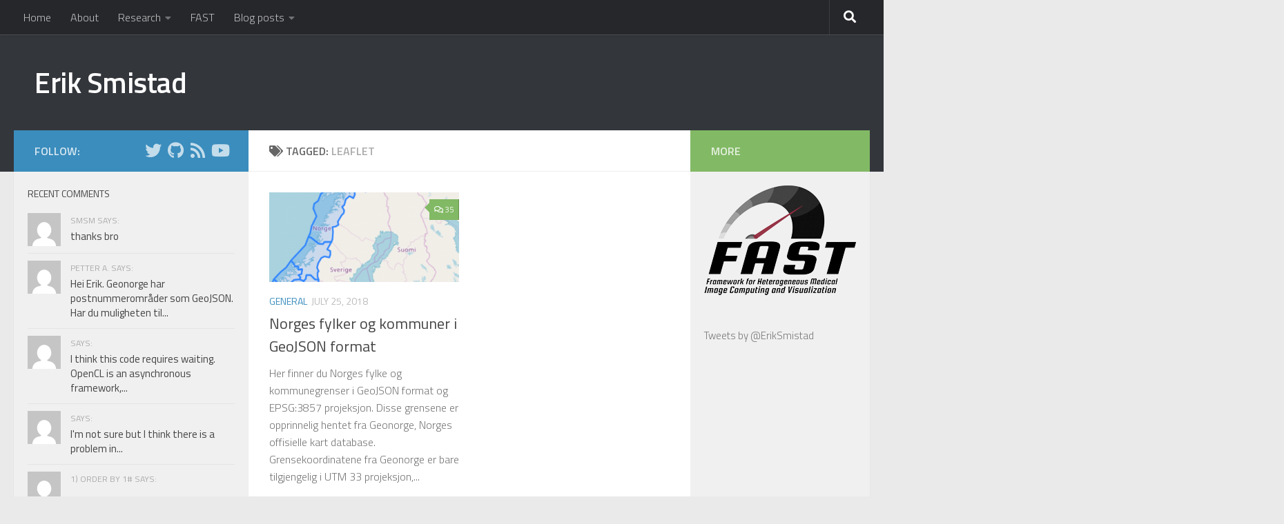

--- FILE ---
content_type: text/html; charset=UTF-8
request_url: https://www.eriksmistad.no/tag/leaflet/
body_size: 9426
content:
<!DOCTYPE html>
<html class="no-js" lang="en-US">
<head>
  <meta charset="UTF-8">
  <meta name="viewport" content="width=device-width, initial-scale=1.0">
  <link rel="profile" href="https://gmpg.org/xfn/11" />
  <link rel="pingback" href="https://www.eriksmistad.no/xmlrpc.php">

  <title>leaflet &#8211; Erik Smistad</title>
<meta name='robots' content='max-image-preview:large' />
<script>document.documentElement.className = document.documentElement.className.replace("no-js","js");</script>
<link rel='dns-prefetch' href='//s.w.org' />
<link rel="alternate" type="application/rss+xml" title="Erik Smistad &raquo; Feed" href="https://www.eriksmistad.no/feed/" />
<link rel="alternate" type="application/rss+xml" title="Erik Smistad &raquo; Comments Feed" href="https://www.eriksmistad.no/comments/feed/" />
<link id="hu-user-gfont" href="//fonts.googleapis.com/css?family=Titillium+Web:400,400italic,300italic,300,600&subset=latin,latin-ext" rel="stylesheet" type="text/css"><link rel="alternate" type="application/rss+xml" title="Erik Smistad &raquo; leaflet Tag Feed" href="https://www.eriksmistad.no/tag/leaflet/feed/" />
		<script>
			window._wpemojiSettings = {"baseUrl":"https:\/\/s.w.org\/images\/core\/emoji\/13.1.0\/72x72\/","ext":".png","svgUrl":"https:\/\/s.w.org\/images\/core\/emoji\/13.1.0\/svg\/","svgExt":".svg","source":{"concatemoji":"https:\/\/www.eriksmistad.no\/wp-includes\/js\/wp-emoji-release.min.js?ver=5.8"}};
			!function(e,a,t){var n,r,o,i=a.createElement("canvas"),p=i.getContext&&i.getContext("2d");function s(e,t){var a=String.fromCharCode;p.clearRect(0,0,i.width,i.height),p.fillText(a.apply(this,e),0,0);e=i.toDataURL();return p.clearRect(0,0,i.width,i.height),p.fillText(a.apply(this,t),0,0),e===i.toDataURL()}function c(e){var t=a.createElement("script");t.src=e,t.defer=t.type="text/javascript",a.getElementsByTagName("head")[0].appendChild(t)}for(o=Array("flag","emoji"),t.supports={everything:!0,everythingExceptFlag:!0},r=0;r<o.length;r++)t.supports[o[r]]=function(e){if(!p||!p.fillText)return!1;switch(p.textBaseline="top",p.font="600 32px Arial",e){case"flag":return s([127987,65039,8205,9895,65039],[127987,65039,8203,9895,65039])?!1:!s([55356,56826,55356,56819],[55356,56826,8203,55356,56819])&&!s([55356,57332,56128,56423,56128,56418,56128,56421,56128,56430,56128,56423,56128,56447],[55356,57332,8203,56128,56423,8203,56128,56418,8203,56128,56421,8203,56128,56430,8203,56128,56423,8203,56128,56447]);case"emoji":return!s([10084,65039,8205,55357,56613],[10084,65039,8203,55357,56613])}return!1}(o[r]),t.supports.everything=t.supports.everything&&t.supports[o[r]],"flag"!==o[r]&&(t.supports.everythingExceptFlag=t.supports.everythingExceptFlag&&t.supports[o[r]]);t.supports.everythingExceptFlag=t.supports.everythingExceptFlag&&!t.supports.flag,t.DOMReady=!1,t.readyCallback=function(){t.DOMReady=!0},t.supports.everything||(n=function(){t.readyCallback()},a.addEventListener?(a.addEventListener("DOMContentLoaded",n,!1),e.addEventListener("load",n,!1)):(e.attachEvent("onload",n),a.attachEvent("onreadystatechange",function(){"complete"===a.readyState&&t.readyCallback()})),(n=t.source||{}).concatemoji?c(n.concatemoji):n.wpemoji&&n.twemoji&&(c(n.twemoji),c(n.wpemoji)))}(window,document,window._wpemojiSettings);
		</script>
		<style>
img.wp-smiley,
img.emoji {
	display: inline !important;
	border: none !important;
	box-shadow: none !important;
	height: 1em !important;
	width: 1em !important;
	margin: 0 .07em !important;
	vertical-align: -0.1em !important;
	background: none !important;
	padding: 0 !important;
}
</style>
	<link rel='stylesheet' id='wp-block-library-css'  href='https://www.eriksmistad.no/wp-includes/css/dist/block-library/style.min.css?ver=5.8' media='all' />
<link rel='stylesheet' id='responsive-lightbox-swipebox-css'  href='https://www.eriksmistad.no/wp-content/plugins/responsive-lightbox/assets/swipebox/swipebox.min.css?ver=2.3.2' media='all' />
<link rel='stylesheet' id='style-hightlight-css'  href='https://www.eriksmistad.no/wp-content/plugins/wp-github/css/prism.css?ver=5.8' media='all' />
<link rel='stylesheet' id='wp-syntax-css-css'  href='https://www.eriksmistad.no/wp-content/plugins/wp-syntax/css/wp-syntax.css?ver=1.1' media='all' />
<link rel='stylesheet' id='hueman-main-style-css'  href='https://www.eriksmistad.no/wp-content/themes/hueman/assets/front/css/main.min.css?ver=3.7.11' media='all' />
<style id='hueman-main-style-inline-css'>
body { font-family:'Titillium Web', Arial, sans-serif;font-size:1.00rem }@media only screen and (min-width: 720px) {
        .nav > li { font-size:1.00rem; }
      }.sidebar .widget { padding-left: 20px; padding-right: 20px; padding-top: 20px; }::selection { background-color: #3b8dbd; }
::-moz-selection { background-color: #3b8dbd; }a,a>span.hu-external::after,.themeform label .required,#flexslider-featured .flex-direction-nav .flex-next:hover,#flexslider-featured .flex-direction-nav .flex-prev:hover,.post-hover:hover .post-title a,.post-title a:hover,.sidebar.s1 .post-nav li a:hover i,.content .post-nav li a:hover i,.post-related a:hover,.sidebar.s1 .widget_rss ul li a,#footer .widget_rss ul li a,.sidebar.s1 .widget_calendar a,#footer .widget_calendar a,.sidebar.s1 .alx-tab .tab-item-category a,.sidebar.s1 .alx-posts .post-item-category a,.sidebar.s1 .alx-tab li:hover .tab-item-title a,.sidebar.s1 .alx-tab li:hover .tab-item-comment a,.sidebar.s1 .alx-posts li:hover .post-item-title a,#footer .alx-tab .tab-item-category a,#footer .alx-posts .post-item-category a,#footer .alx-tab li:hover .tab-item-title a,#footer .alx-tab li:hover .tab-item-comment a,#footer .alx-posts li:hover .post-item-title a,.comment-tabs li.active a,.comment-awaiting-moderation,.child-menu a:hover,.child-menu .current_page_item > a,.wp-pagenavi a{ color: #3b8dbd; }input[type="submit"],.themeform button[type="submit"],.sidebar.s1 .sidebar-top,.sidebar.s1 .sidebar-toggle,#flexslider-featured .flex-control-nav li a.flex-active,.post-tags a:hover,.sidebar.s1 .widget_calendar caption,#footer .widget_calendar caption,.author-bio .bio-avatar:after,.commentlist li.bypostauthor > .comment-body:after,.commentlist li.comment-author-admin > .comment-body:after{ background-color: #3b8dbd; }.post-format .format-container { border-color: #3b8dbd; }.sidebar.s1 .alx-tabs-nav li.active a,#footer .alx-tabs-nav li.active a,.comment-tabs li.active a,.wp-pagenavi a:hover,.wp-pagenavi a:active,.wp-pagenavi span.current{ border-bottom-color: #3b8dbd!important; }.sidebar.s2 .post-nav li a:hover i,
.sidebar.s2 .widget_rss ul li a,
.sidebar.s2 .widget_calendar a,
.sidebar.s2 .alx-tab .tab-item-category a,
.sidebar.s2 .alx-posts .post-item-category a,
.sidebar.s2 .alx-tab li:hover .tab-item-title a,
.sidebar.s2 .alx-tab li:hover .tab-item-comment a,
.sidebar.s2 .alx-posts li:hover .post-item-title a { color: #82b965; }
.sidebar.s2 .sidebar-top,.sidebar.s2 .sidebar-toggle,.post-comments,.jp-play-bar,.jp-volume-bar-value,.sidebar.s2 .widget_calendar caption{ background-color: #82b965; }.sidebar.s2 .alx-tabs-nav li.active a { border-bottom-color: #82b965; }
.post-comments::before { border-right-color: #82b965; }
      .search-expand,
              #nav-topbar.nav-container { background-color: #26272b}@media only screen and (min-width: 720px) {
                #nav-topbar .nav ul { background-color: #26272b; }
              }.is-scrolled #header .nav-container.desktop-sticky,
              .is-scrolled #header .search-expand { background-color: #26272b; background-color: rgba(38,39,43,0.90) }.is-scrolled .topbar-transparent #nav-topbar.desktop-sticky .nav ul { background-color: #26272b; background-color: rgba(38,39,43,0.95) }#header { background-color: #33363b; }
@media only screen and (min-width: 720px) {
  #nav-header .nav ul { background-color: #33363b; }
}
        #header #nav-mobile { background-color: #33363b; }.is-scrolled #header #nav-mobile { background-color: #33363b; background-color: rgba(51,54,59,0.90) }#nav-header.nav-container, #main-header-search .search-expand { background-color: #26272b; }
@media only screen and (min-width: 720px) {
  #nav-header .nav ul { background-color: #26272b; }
}
        body { background-color: #eaeaea; }
</style>
<link rel='stylesheet' id='hueman-font-awesome-css'  href='https://www.eriksmistad.no/wp-content/themes/hueman/assets/front/css/font-awesome.min.css?ver=3.7.11' media='all' />
<link rel='stylesheet' id='wp-github-css'  href='https://www.eriksmistad.no/wp-content/plugins/wp-github/css/wp-github.css?ver=5.8' media='all' />
<script src='https://www.eriksmistad.no/wp-includes/js/jquery/jquery.min.js?ver=3.6.0' id='jquery-core-js'></script>
<script src='https://www.eriksmistad.no/wp-includes/js/jquery/jquery-migrate.min.js?ver=3.3.2' id='jquery-migrate-js'></script>
<script src='https://www.eriksmistad.no/wp-content/plugins/responsive-lightbox/assets/swipebox/jquery.swipebox.min.js?ver=2.3.2' id='responsive-lightbox-swipebox-js'></script>
<script src='https://www.eriksmistad.no/wp-includes/js/underscore.min.js?ver=1.8.3' id='underscore-js'></script>
<script src='https://www.eriksmistad.no/wp-content/plugins/responsive-lightbox/assets/infinitescroll/infinite-scroll.pkgd.min.js?ver=5.8' id='responsive-lightbox-infinite-scroll-js'></script>
<script id='responsive-lightbox-js-extra'>
var rlArgs = {"script":"swipebox","selector":"lightbox","customEvents":"","activeGalleries":"1","animation":"1","hideCloseButtonOnMobile":"0","removeBarsOnMobile":"0","hideBars":"1","hideBarsDelay":"5000","videoMaxWidth":"1080","useSVG":"1","loopAtEnd":"0","woocommerce_gallery":"0","ajaxurl":"https:\/\/www.eriksmistad.no\/wp-admin\/admin-ajax.php","nonce":"4659edac60"};
</script>
<script src='https://www.eriksmistad.no/wp-content/plugins/responsive-lightbox/js/front.js?ver=2.3.2' id='responsive-lightbox-js'></script>
<link rel="https://api.w.org/" href="https://www.eriksmistad.no/wp-json/" /><link rel="alternate" type="application/json" href="https://www.eriksmistad.no/wp-json/wp/v2/tags/179" /><link rel="EditURI" type="application/rsd+xml" title="RSD" href="https://www.eriksmistad.no/xmlrpc.php?rsd" />
<link rel="wlwmanifest" type="application/wlwmanifest+xml" href="https://www.eriksmistad.no/wp-includes/wlwmanifest.xml" /> 
<meta name="generator" content="WordPress 5.8" />

<script type='text/javascript'>var zoomImagesBase = '/wp-content/plugins/wp-fancyzoom/';</script>
<script src='/wp-content/plugins/wp-fancyzoom/js-global/FancyZoom.js' type='text/javascript'></script>
<script src='/wp-content/plugins/wp-fancyzoom/js-global/FancyZoomHTML.js' type='text/javascript'></script>
<script src='/wp-content/plugins/wp-fancyzoom/adddomloadevent.js' type='text/javascript'></script>
<script type='text/javascript'>addDOMLoadEvent(setupZoom);</script>
    <link rel="preload" as="font" type="font/woff2" href="https://www.eriksmistad.no/wp-content/themes/hueman/assets/front/webfonts/fa-brands-400.woff2?v=5.15.2" crossorigin="anonymous"/>
    <link rel="preload" as="font" type="font/woff2" href="https://www.eriksmistad.no/wp-content/themes/hueman/assets/front/webfonts/fa-regular-400.woff2?v=5.15.2" crossorigin="anonymous"/>
    <link rel="preload" as="font" type="font/woff2" href="https://www.eriksmistad.no/wp-content/themes/hueman/assets/front/webfonts/fa-solid-900.woff2?v=5.15.2" crossorigin="anonymous"/>
  <!--[if lt IE 9]>
<script src="https://www.eriksmistad.no/wp-content/themes/hueman/assets/front/js/ie/html5shiv-printshiv.min.js"></script>
<script src="https://www.eriksmistad.no/wp-content/themes/hueman/assets/front/js/ie/selectivizr.js"></script>
<![endif]-->
<style>.widget_widget_repos ul, .widget_widget_commits ul {
  list-style-type: disc;
  font-size: 12px;
}</style></head>

<body class="archive tag tag-leaflet tag-179 wp-embed-responsive do-etfw col-3cm full-width topbar-enabled header-desktop-sticky header-mobile-sticky hueman-3-7-11 chrome">
<div id="wrapper">
  <a class="screen-reader-text skip-link" href="#content">Skip to content</a>
  
  <header id="header" class="main-menu-mobile-on one-mobile-menu main_menu header-ads-desktop  topbar-transparent no-header-img">
        <nav class="nav-container group mobile-menu mobile-sticky no-menu-assigned" id="nav-mobile" data-menu-id="header-1">
  <div class="mobile-title-logo-in-header"><p class="site-title">                  <a class="custom-logo-link" href="https://www.eriksmistad.no/" rel="home" title="Erik Smistad | Home page">Erik Smistad</a>                </p></div>
        
                    <!-- <div class="ham__navbar-toggler collapsed" aria-expanded="false">
          <div class="ham__navbar-span-wrapper">
            <span class="ham-toggler-menu__span"></span>
          </div>
        </div> -->
        <button class="ham__navbar-toggler-two collapsed" title="Menu" aria-expanded="false">
          <span class="ham__navbar-span-wrapper">
            <span class="line line-1"></span>
            <span class="line line-2"></span>
            <span class="line line-3"></span>
          </span>
        </button>
            
      <div class="nav-text"></div>
      <div class="nav-wrap container">
                  <ul class="nav container-inner group mobile-search">
                            <li>
                  <form role="search" method="get" class="search-form" action="https://www.eriksmistad.no/">
				<label>
					<span class="screen-reader-text">Search for:</span>
					<input type="search" class="search-field" placeholder="Search &hellip;" value="" name="s" />
				</label>
				<input type="submit" class="search-submit" value="Search" />
			</form>                </li>
                      </ul>
                <ul id="menu-test" class="nav container-inner group"><li id="menu-item-495" class="menu-item menu-item-type-custom menu-item-object-custom menu-item-home menu-item-495"><a title="home" href="http://www.eriksmistad.no">Home</a></li>
<li id="menu-item-429" class="menu-item menu-item-type-post_type menu-item-object-page menu-item-429"><a title="about" href="https://www.eriksmistad.no/about/">About</a></li>
<li id="menu-item-1028" class="menu-item menu-item-type-post_type menu-item-object-page menu-item-has-children menu-item-1028"><a href="https://www.eriksmistad.no/research/">Research</a>
<ul class="sub-menu">
	<li id="menu-item-1037" class="menu-item menu-item-type-custom menu-item-object-custom menu-item-1037"><a href="http://www.eriksmistad.no/research/">Research projects</a></li>
	<li id="menu-item-1036" class="menu-item menu-item-type-post_type menu-item-object-page menu-item-1036"><a href="https://www.eriksmistad.no/publication-list/">Publication list</a></li>
</ul>
</li>
<li id="menu-item-1030" class="menu-item menu-item-type-post_type menu-item-object-page menu-item-1030"><a title="FAST &#8211; Framework for heterogeneous medical image computing and visualization" href="https://www.eriksmistad.no/fast/">FAST</a></li>
<li id="menu-item-1023" class="menu-item menu-item-type-custom menu-item-object-custom menu-item-home menu-item-has-children menu-item-1023"><a href="http://www.eriksmistad.no">Blog posts</a>
<ul class="sub-menu">
	<li id="menu-item-1024" class="menu-item menu-item-type-custom menu-item-object-custom menu-item-home menu-item-1024"><a href="http://www.eriksmistad.no">All</a></li>
	<li id="menu-item-428" class="menu-item menu-item-type-taxonomy menu-item-object-category menu-item-428"><a href="https://www.eriksmistad.no/category/general/">General</a></li>
	<li id="menu-item-432" class="menu-item menu-item-type-taxonomy menu-item-object-category menu-item-432"><a href="https://www.eriksmistad.no/category/opencl/">OpenCL</a></li>
	<li id="menu-item-431" class="menu-item menu-item-type-taxonomy menu-item-object-category menu-item-431"><a href="https://www.eriksmistad.no/category/image-processing-and-graphics/">Image Processing &#038; GFX</a></li>
	<li id="menu-item-433" class="menu-item menu-item-type-taxonomy menu-item-object-category menu-item-433"><a href="https://www.eriksmistad.no/category/webprogramming/">Webprogramming</a></li>
	<li id="menu-item-427" class="menu-item menu-item-type-taxonomy menu-item-object-category menu-item-427"><a href="https://www.eriksmistad.no/category/ai/">A.I.</a></li>
</ul>
</li>
</ul>      </div>
</nav><!--/#nav-topbar-->  
        <nav class="nav-container group desktop-menu desktop-sticky " id="nav-topbar" data-menu-id="header-2">
    <div class="nav-text"></div>
  <div class="topbar-toggle-down">
    <i class="fas fa-angle-double-down" aria-hidden="true" data-toggle="down" title="Expand menu"></i>
    <i class="fas fa-angle-double-up" aria-hidden="true" data-toggle="up" title="Collapse menu"></i>
  </div>
  <div class="nav-wrap container">
    <ul id="menu-test-1" class="nav container-inner group"><li class="menu-item menu-item-type-custom menu-item-object-custom menu-item-home menu-item-495"><a title="home" href="http://www.eriksmistad.no">Home</a></li>
<li class="menu-item menu-item-type-post_type menu-item-object-page menu-item-429"><a title="about" href="https://www.eriksmistad.no/about/">About</a></li>
<li class="menu-item menu-item-type-post_type menu-item-object-page menu-item-has-children menu-item-1028"><a href="https://www.eriksmistad.no/research/">Research</a>
<ul class="sub-menu">
	<li class="menu-item menu-item-type-custom menu-item-object-custom menu-item-1037"><a href="http://www.eriksmistad.no/research/">Research projects</a></li>
	<li class="menu-item menu-item-type-post_type menu-item-object-page menu-item-1036"><a href="https://www.eriksmistad.no/publication-list/">Publication list</a></li>
</ul>
</li>
<li class="menu-item menu-item-type-post_type menu-item-object-page menu-item-1030"><a title="FAST &#8211; Framework for heterogeneous medical image computing and visualization" href="https://www.eriksmistad.no/fast/">FAST</a></li>
<li class="menu-item menu-item-type-custom menu-item-object-custom menu-item-home menu-item-has-children menu-item-1023"><a href="http://www.eriksmistad.no">Blog posts</a>
<ul class="sub-menu">
	<li class="menu-item menu-item-type-custom menu-item-object-custom menu-item-home menu-item-1024"><a href="http://www.eriksmistad.no">All</a></li>
	<li class="menu-item menu-item-type-taxonomy menu-item-object-category menu-item-428"><a href="https://www.eriksmistad.no/category/general/">General</a></li>
	<li class="menu-item menu-item-type-taxonomy menu-item-object-category menu-item-432"><a href="https://www.eriksmistad.no/category/opencl/">OpenCL</a></li>
	<li class="menu-item menu-item-type-taxonomy menu-item-object-category menu-item-431"><a href="https://www.eriksmistad.no/category/image-processing-and-graphics/">Image Processing &#038; GFX</a></li>
	<li class="menu-item menu-item-type-taxonomy menu-item-object-category menu-item-433"><a href="https://www.eriksmistad.no/category/webprogramming/">Webprogramming</a></li>
	<li class="menu-item menu-item-type-taxonomy menu-item-object-category menu-item-427"><a href="https://www.eriksmistad.no/category/ai/">A.I.</a></li>
</ul>
</li>
</ul>  </div>
      <div id="topbar-header-search" class="container">
      <div class="container-inner">
        <button class="toggle-search"><i class="fas fa-search"></i></button>
        <div class="search-expand">
          <div class="search-expand-inner"><form role="search" method="get" class="search-form" action="https://www.eriksmistad.no/">
				<label>
					<span class="screen-reader-text">Search for:</span>
					<input type="search" class="search-field" placeholder="Search &hellip;" value="" name="s" />
				</label>
				<input type="submit" class="search-submit" value="Search" />
			</form></div>
        </div>
      </div><!--/.container-inner-->
    </div><!--/.container-->
  
</nav><!--/#nav-topbar-->  
  <div class="container group">
        <div class="container-inner">

                    <div class="group hu-pad central-header-zone">
                  <div class="logo-tagline-group">
                      <p class="site-title">                  <a class="custom-logo-link" href="https://www.eriksmistad.no/" rel="home" title="Erik Smistad | Home page">Erik Smistad</a>                </p>                                                <p class="site-description"></p>
                                        </div>

                                </div>
      
      
    </div><!--/.container-inner-->
      </div><!--/.container-->

</header><!--/#header-->
  
  <div class="container" id="page">
    <div class="container-inner">
            <div class="main">
        <div class="main-inner group">
          
              <section class="content" id="content">
              <div class="page-title hu-pad group">
          	    		<h1><i class="fas fa-tags"></i>Tagged: <span>leaflet </span></h1>
    	
    </div><!--/.page-title-->
          <div class="hu-pad group">
            
  <div id="grid-wrapper" class="post-list group">
    <div class="post-row">        <article id="post-1257" class="group grid-item post-1257 post type-post status-publish format-standard has-post-thumbnail hentry category-general tag-administrative-enheter tag-fylker tag-geojson tag-grenser tag-kart tag-kommuner tag-leaflet tag-projeksjon">
	<div class="post-inner post-hover">
      		<div class="post-thumbnail">
  			<a href="https://www.eriksmistad.no/norges-fylker-og-kommuner-i-geojson-format/">
            				<img width="720" height="340" src="https://www.eriksmistad.no/wp-content/uploads/fylker-720x340.png" class="attachment-thumb-large size-thumb-large wp-post-image" alt="" loading="lazy" srcset="https://www.eriksmistad.no/wp-content/uploads/fylker-720x340.png 720w, https://www.eriksmistad.no/wp-content/uploads/fylker-520x245.png 520w" sizes="(max-width: 720px) 100vw, 720px" />  				  				  				  			</a>
  			  				<a class="post-comments" href="https://www.eriksmistad.no/norges-fylker-og-kommuner-i-geojson-format/#comments"><i class="far fa-comments"></i>35</a>
  			  		</div><!--/.post-thumbnail-->
          		<div class="post-meta group">
          			  <p class="post-category"><a href="https://www.eriksmistad.no/category/general/" rel="category tag">General</a></p>
                  			  <p class="post-date">
  <time class="published updated" datetime="2018-07-25 18:20:10">July 25, 2018</time>
</p>

  <p class="post-byline" style="display:none">&nbsp;by    <span class="vcard author">
      <span class="fn"><a href="https://www.eriksmistad.no/author/admin/" title="Posts by Erik Smistad" rel="author">Erik Smistad</a></span>
    </span> &middot; Published <span class="published">July 25, 2018</span>
     &middot; Last modified <span class="updated">June 12, 2020</span>  </p>
          		</div><!--/.post-meta-->
    		<h2 class="post-title entry-title">
			<a href="https://www.eriksmistad.no/norges-fylker-og-kommuner-i-geojson-format/" rel="bookmark" title="Permalink to Norges fylker og kommuner i GeoJSON format">Norges fylker og kommuner i GeoJSON format</a>
		</h2><!--/.post-title-->

				<div class="entry excerpt entry-summary">
			<p>Her finner du Norges fylke og kommunegrenser i GeoJSON format og EPSG:3857 projeksjon. Disse grensene er opprinnelig hentet fra Geonorge, Norges offisielle kart database. Grensekoordinatene fra Geonorge er bare tilgjengelig i UTM 33 projeksjon,&#46;&#46;&#46;</p>
		</div><!--/.entry-->
		
	</div><!--/.post-inner-->
</article><!--/.post-->
    </div>  </div><!--/.post-list-->

<nav class="pagination group">
				</nav><!--/.pagination-->
          </div><!--/.hu-pad-->
        </section><!--/.content-->
          

	<div class="sidebar s1 collapsed" data-position="left" data-layout="col-3cm" data-sb-id="s1">

		<button class="sidebar-toggle" title="Expand Sidebar"><i class="fas sidebar-toggle-arrows"></i></button>

		<div class="sidebar-content">

			           			<div class="sidebar-top group">
                        <p>Follow:</p>                    <ul class="social-links"><li><a rel="nofollow noopener noreferrer" class="social-tooltip"  title="Twtitter" aria-label="Twtitter" href="http://twitter.com/ErikSmistad" target="_blank"  style="color:"><i class="fab fa-twitter"></i></a></li><li><a rel="nofollow noopener noreferrer" class="social-tooltip"  title="GitHub" aria-label="GitHub" href="http://github.com/smistad/" target="_blank"  style="color:"><i class="fab fa-github"></i></a></li><li><a rel="nofollow noopener noreferrer" class="social-tooltip"  title="RSS feed" aria-label="RSS feed" href="https://eriksmistad.no/rss" target="_blank"  style="color:"><i class="fas fa-rss"></i></a></li><li><a rel="nofollow noopener noreferrer" class="social-tooltip"  title="Follow us on Youtube" aria-label="Follow us on Youtube" href="https://www.youtube.com/channel/UCY334XhA45TKwsah8Nwa17w/" target="_blank"  style="color:rgba(255,255,255,0.7)"><i class="fab fa-youtube"></i></a></li></ul>  			</div>
			
			
			
			<div id="alxtabs-2" class="widget widget_hu_tabs">
<h3 class="widget-title">Recent comments</h3>
	<div class="alx-tabs-container">


		

		

		
			
			<ul id="tab-comments-2" class="alx-tab group avatars-enabled">
								<li>

												<div class="tab-item-avatar">
							<a href="https://www.eriksmistad.no/getting-started-with-google-test-on-ubuntu/#comment-339062">
								<img alt='' src='https://secure.gravatar.com/avatar/c70d2dad058ea57f50cddc0acb8498fc?s=96&#038;d=mm&#038;r=g' srcset='https://secure.gravatar.com/avatar/c70d2dad058ea57f50cddc0acb8498fc?s=192&#038;d=mm&#038;r=g 2x' class='avatar avatar-96 photo' height='96' width='96' loading='lazy'/>							</a>
						</div>
						
						<div class="tab-item-inner group">
														<div class="tab-item-name">smsm says:</div>
							<div class="tab-item-comment"><a href="https://www.eriksmistad.no/getting-started-with-google-test-on-ubuntu/#comment-339062">thanks bro</a></div>

						</div>

				</li>
								<li>

												<div class="tab-item-avatar">
							<a href="https://www.eriksmistad.no/norges-fylker-og-kommuner-i-geojson-format/#comment-338924">
								<img alt='' src='https://secure.gravatar.com/avatar/e26958ba8e1412b779c94507e564519d?s=96&#038;d=mm&#038;r=g' srcset='https://secure.gravatar.com/avatar/e26958ba8e1412b779c94507e564519d?s=192&#038;d=mm&#038;r=g 2x' class='avatar avatar-96 photo' height='96' width='96' loading='lazy'/>							</a>
						</div>
						
						<div class="tab-item-inner group">
														<div class="tab-item-name">Petter A. says:</div>
							<div class="tab-item-comment"><a href="https://www.eriksmistad.no/norges-fylker-og-kommuner-i-geojson-format/#comment-338924">Hei Erik. Geonorge har postnummerområder som GeoJSON. Har du muligheten til...</a></div>

						</div>

				</li>
								<li>

												<div class="tab-item-avatar">
							<a href="https://www.eriksmistad.no/getting-started-with-opencl-and-gpu-computing/#comment-338368">
								<img alt='' src='https://secure.gravatar.com/avatar/?s=96&#038;d=mm&#038;r=g' srcset='https://secure.gravatar.com/avatar/?s=192&#038;d=mm&#038;r=g 2x' class='avatar avatar-96 photo avatar-default' height='96' width='96' loading='lazy'/>							</a>
						</div>
						
						<div class="tab-item-inner group">
														<div class="tab-item-name"> says:</div>
							<div class="tab-item-comment"><a href="https://www.eriksmistad.no/getting-started-with-opencl-and-gpu-computing/#comment-338368">I think this code requires waiting. OpenCL is an asynchronous framework,...</a></div>

						</div>

				</li>
								<li>

												<div class="tab-item-avatar">
							<a href="https://www.eriksmistad.no/getting-started-with-opencl-and-gpu-computing/#comment-338367">
								<img alt='' src='https://secure.gravatar.com/avatar/?s=96&#038;d=mm&#038;r=g' srcset='https://secure.gravatar.com/avatar/?s=192&#038;d=mm&#038;r=g 2x' class='avatar avatar-96 photo avatar-default' height='96' width='96' loading='lazy'/>							</a>
						</div>
						
						<div class="tab-item-inner group">
														<div class="tab-item-name"> says:</div>
							<div class="tab-item-comment"><a href="https://www.eriksmistad.no/getting-started-with-opencl-and-gpu-computing/#comment-338367">I&#039;m not sure but I think there is a problem in...</a></div>

						</div>

				</li>
								<li>

												<div class="tab-item-avatar">
							<a href="https://www.eriksmistad.no/amd-opencl-opengl-interoperability-on-ubuntu-linux/#comment-338330">
								<img alt='' src='https://secure.gravatar.com/avatar/?s=96&#038;d=mm&#038;r=g' srcset='https://secure.gravatar.com/avatar/?s=192&#038;d=mm&#038;r=g 2x' class='avatar avatar-96 photo avatar-default' height='96' width='96' loading='lazy'/>							</a>
						</div>
						
						<div class="tab-item-inner group">
														<div class="tab-item-name">1) ORDER BY 1# says:</div>
							<div class="tab-item-comment"><a href="https://www.eriksmistad.no/amd-opencl-opengl-interoperability-on-ubuntu-linux/#comment-338330"></a></div>

						</div>

				</li>
							</ul><!--/.alx-tab-->

		
			</div>

</div>
<div id="alxposts-3" class="widget widget_hu_posts">
<h3 class="widget-title">Popular posts</h3>
	
	<ul class="alx-posts group thumbs-enabled">
    				<li>

						<div class="post-item-thumbnail">
				<a href="https://www.eriksmistad.no/getting-started-with-opencl-and-gpu-computing/">
					<img width="200" height="200" src="https://www.eriksmistad.no/wp-content/uploads/OpenCL_Logo_RGB1.png" class="attachment-thumb-medium size-thumb-medium wp-post-image" alt="" loading="lazy" />																			</a>
			</div>
			
			<div class="post-item-inner group">
				<p class="post-item-category"><a href="https://www.eriksmistad.no/category/opencl/" rel="category tag">OpenCL</a></p>				<p class="post-item-title"><a href="https://www.eriksmistad.no/getting-started-with-opencl-and-gpu-computing/" rel="bookmark" title="Permalink to Getting started with OpenCL and GPU Computing">Getting started with OpenCL and GPU Computing</a></p>
				<p class="post-item-date">21 Jun, 2010</p>			</div>

		</li>
				<li>

						<div class="post-item-thumbnail">
				<a href="https://www.eriksmistad.no/getting-started-with-google-test-on-ubuntu/">
					        <svg class="hu-svg-placeholder thumb-medium-empty" id="69707fdb12db9" viewBox="0 0 1792 1792" xmlns="http://www.w3.org/2000/svg"><path d="M928 832q0-14-9-23t-23-9q-66 0-113 47t-47 113q0 14 9 23t23 9 23-9 9-23q0-40 28-68t68-28q14 0 23-9t9-23zm224 130q0 106-75 181t-181 75-181-75-75-181 75-181 181-75 181 75 75 181zm-1024 574h1536v-128h-1536v128zm1152-574q0-159-112.5-271.5t-271.5-112.5-271.5 112.5-112.5 271.5 112.5 271.5 271.5 112.5 271.5-112.5 112.5-271.5zm-1024-642h384v-128h-384v128zm-128 192h1536v-256h-828l-64 128h-644v128zm1664-256v1280q0 53-37.5 90.5t-90.5 37.5h-1536q-53 0-90.5-37.5t-37.5-90.5v-1280q0-53 37.5-90.5t90.5-37.5h1536q53 0 90.5 37.5t37.5 90.5z"/></svg>
         <img class="hu-img-placeholder" src="https://www.eriksmistad.no/wp-content/themes/hueman/assets/front/img/thumb-medium-empty.png" alt="Getting started with Google Test (GTest) on Ubuntu" data-hu-post-id="69707fdb12db9" />																			</a>
			</div>
			
			<div class="post-item-inner group">
				<p class="post-item-category"><a href="https://www.eriksmistad.no/category/general/" rel="category tag">General</a></p>				<p class="post-item-title"><a href="https://www.eriksmistad.no/getting-started-with-google-test-on-ubuntu/" rel="bookmark" title="Permalink to Getting started with Google Test (GTest) on Ubuntu">Getting started with Google Test (GTest) on Ubuntu</a></p>
				<p class="post-item-date">5 Jul, 2012</p>			</div>

		</li>
				<li>

						<div class="post-item-thumbnail">
				<a href="https://www.eriksmistad.no/marching-cubes-implementation-using-opencl-and-opengl/">
					<img width="520" height="228" src="https://www.eriksmistad.no/wp-content/uploads/final.png" class="attachment-thumb-medium size-thumb-medium wp-post-image" alt="" loading="lazy" />																			</a>
			</div>
			
			<div class="post-item-inner group">
				<p class="post-item-category"><a href="https://www.eriksmistad.no/category/image-processing-and-graphics/" rel="category tag">Image Processing &amp; GFX</a> / <a href="https://www.eriksmistad.no/category/opencl/" rel="category tag">OpenCL</a> / <a href="https://www.eriksmistad.no/category/image-processing-and-graphics/opengl/" rel="category tag">OpenGL</a></p>				<p class="post-item-title"><a href="https://www.eriksmistad.no/marching-cubes-implementation-using-opencl-and-opengl/" rel="bookmark" title="Permalink to Marching Cubes implementation using OpenCL and OpenGL">Marching Cubes implementation using OpenCL and OpenGL</a></p>
				<p class="post-item-date">7 Oct, 2011</p>			</div>

		</li>
				<li>

						<div class="post-item-thumbnail">
				<a href="https://www.eriksmistad.no/gpu-based-gradient-vector-flow-using-opencl/">
					<img width="490" height="245" src="https://www.eriksmistad.no/wp-content/uploads/GVFAresult.png" class="attachment-thumb-medium size-thumb-medium wp-post-image" alt="" loading="lazy" />																			</a>
			</div>
			
			<div class="post-item-inner group">
				<p class="post-item-category"><a href="https://www.eriksmistad.no/category/image-processing-and-graphics/" rel="category tag">Image Processing &amp; GFX</a> / <a href="https://www.eriksmistad.no/category/opencl/" rel="category tag">OpenCL</a></p>				<p class="post-item-title"><a href="https://www.eriksmistad.no/gpu-based-gradient-vector-flow-using-opencl/" rel="bookmark" title="Permalink to GPU-based Gradient Vector Flow using OpenCL">GPU-based Gradient Vector Flow using OpenCL</a></p>
				<p class="post-item-date">23 Jul, 2012</p>			</div>

		</li>
				    	</ul><!--/.alx-posts-->

</div>

		</div><!--/.sidebar-content-->

	</div><!--/.sidebar-->

	<div class="sidebar s2 collapsed" data-position="right" data-layout="col-3cm" data-sb-id="s2">

	<button class="sidebar-toggle" title="Expand Sidebar"><i class="fas sidebar-toggle-arrows"></i></button>

	<div class="sidebar-content">

		  		<div class="sidebar-top group">
        <p>More</p>  		</div>
		
		
		<div id="text-4" class="widget widget_text">			<div class="textwidget"><a href="/fast/"><img src="/wp-content/uploads/fast_logo_square.png" width="220" class="aligncenter" /></a></div>
		</div><div id="do-etfw-2" class="widget widget-do-etfw">		
		<a class="twitter-timeline" data-height="600" data-theme="light" data-link-color="#3b94d9" data-border-color="#f5f5f5" data-chrome="noheader nofooter noborders" href="https://twitter.com/ErikSmistad">Tweets by @ErikSmistad</a>
</div>
	</div><!--/.sidebar-content-->

</div><!--/.sidebar-->

        </div><!--/.main-inner-->
      </div><!--/.main-->
    </div><!--/.container-inner-->
  </div><!--/.container-->
    <footer id="footer">

    
    
          <nav class="nav-container group" id="nav-footer" data-menu-id="footer-3" data-menu-scrollable="false">
                      <!-- <div class="ham__navbar-toggler collapsed" aria-expanded="false">
          <div class="ham__navbar-span-wrapper">
            <span class="ham-toggler-menu__span"></span>
          </div>
        </div> -->
        <button class="ham__navbar-toggler-two collapsed" title="Menu" aria-expanded="false">
          <span class="ham__navbar-span-wrapper">
            <span class="line line-1"></span>
            <span class="line line-2"></span>
            <span class="line line-3"></span>
          </span>
        </button>
                    <div class="nav-text"></div>
        <div class="nav-wrap">
          <ul id="menu-test-2" class="nav container group"><li class="menu-item menu-item-type-custom menu-item-object-custom menu-item-home menu-item-495"><a title="home" href="http://www.eriksmistad.no">Home</a></li>
<li class="menu-item menu-item-type-post_type menu-item-object-page menu-item-429"><a title="about" href="https://www.eriksmistad.no/about/">About</a></li>
<li class="menu-item menu-item-type-post_type menu-item-object-page menu-item-has-children menu-item-1028"><a href="https://www.eriksmistad.no/research/">Research</a>
<ul class="sub-menu">
	<li class="menu-item menu-item-type-custom menu-item-object-custom menu-item-1037"><a href="http://www.eriksmistad.no/research/">Research projects</a></li>
	<li class="menu-item menu-item-type-post_type menu-item-object-page menu-item-1036"><a href="https://www.eriksmistad.no/publication-list/">Publication list</a></li>
</ul>
</li>
<li class="menu-item menu-item-type-post_type menu-item-object-page menu-item-1030"><a title="FAST &#8211; Framework for heterogeneous medical image computing and visualization" href="https://www.eriksmistad.no/fast/">FAST</a></li>
<li class="menu-item menu-item-type-custom menu-item-object-custom menu-item-home menu-item-has-children menu-item-1023"><a href="http://www.eriksmistad.no">Blog posts</a>
<ul class="sub-menu">
	<li class="menu-item menu-item-type-custom menu-item-object-custom menu-item-home menu-item-1024"><a href="http://www.eriksmistad.no">All</a></li>
	<li class="menu-item menu-item-type-taxonomy menu-item-object-category menu-item-428"><a href="https://www.eriksmistad.no/category/general/">General</a></li>
	<li class="menu-item menu-item-type-taxonomy menu-item-object-category menu-item-432"><a href="https://www.eriksmistad.no/category/opencl/">OpenCL</a></li>
	<li class="menu-item menu-item-type-taxonomy menu-item-object-category menu-item-431"><a href="https://www.eriksmistad.no/category/image-processing-and-graphics/">Image Processing &#038; GFX</a></li>
	<li class="menu-item menu-item-type-taxonomy menu-item-object-category menu-item-433"><a href="https://www.eriksmistad.no/category/webprogramming/">Webprogramming</a></li>
	<li class="menu-item menu-item-type-taxonomy menu-item-object-category menu-item-427"><a href="https://www.eriksmistad.no/category/ai/">A.I.</a></li>
</ul>
</li>
</ul>        </div>
      </nav><!--/#nav-footer-->
    
    <section class="container" id="footer-bottom">
      <div class="container-inner">

        <a id="back-to-top" href="#"><i class="fas fa-angle-up"></i></a>

        <div class="hu-pad group">

          <div class="grid one-half">
                        
            <div id="copyright">
                <p></p>
            </div><!--/#copyright-->

                                                          <div id="credit" style="">
                    <p>Powered by&nbsp;<a class="fab fa-wordpress" title="Powered by WordPress" href="https://wordpress.org/" target="_blank" rel="noopener noreferrer"></a> - Designed with the&nbsp;<a href="https://presscustomizr.com/hueman/" title="Hueman theme">Hueman theme</a></p>
                  </div><!--/#credit-->
                          
          </div>

          <div class="grid one-half last">
                                          <ul class="social-links"><li><a rel="nofollow noopener noreferrer" class="social-tooltip"  title="Twtitter" aria-label="Twtitter" href="http://twitter.com/ErikSmistad" target="_blank"  style="color:"><i class="fab fa-twitter"></i></a></li><li><a rel="nofollow noopener noreferrer" class="social-tooltip"  title="GitHub" aria-label="GitHub" href="http://github.com/smistad/" target="_blank"  style="color:"><i class="fab fa-github"></i></a></li><li><a rel="nofollow noopener noreferrer" class="social-tooltip"  title="RSS feed" aria-label="RSS feed" href="https://eriksmistad.no/rss" target="_blank"  style="color:"><i class="fas fa-rss"></i></a></li><li><a rel="nofollow noopener noreferrer" class="social-tooltip"  title="Follow us on Youtube" aria-label="Follow us on Youtube" href="https://www.youtube.com/channel/UCY334XhA45TKwsah8Nwa17w/" target="_blank"  style="color:rgba(255,255,255,0.7)"><i class="fab fa-youtube"></i></a></li></ul>                                    </div>

        </div><!--/.hu-pad-->

      </div><!--/.container-inner-->
    </section><!--/.container-->

  </footer><!--/#footer-->

</div><!--/#wrapper-->

<script src='https://cdn.mathjax.org/mathjax/latest/MathJax.js?config=default' id='mathjax-js'></script>
<!-- MathJax Latex Plugin installed --><script src='https://www.eriksmistad.no/wp-content/plugins/wp-github//js/prism.js?ver=1.0' id='highlight-js'></script>
<script src='https://www.eriksmistad.no/wp-content/plugins/wp-syntax/js/wp-syntax.js?ver=1.1' id='wp-syntax-js-js'></script>
<script id='hu-front-scripts-js-extra'>
var HUParams = {"_disabled":[],"SmoothScroll":{"Enabled":true,"Options":{"touchpadSupport":false}},"centerAllImg":"1","timerOnScrollAllBrowsers":"1","extLinksStyle":"","extLinksTargetExt":"","extLinksSkipSelectors":{"classes":["btn","button"],"ids":[]},"imgSmartLoadEnabled":"","imgSmartLoadOpts":{"parentSelectors":[".container .content",".post-row",".container .sidebar","#footer","#header-widgets"],"opts":{"excludeImg":[".tc-holder-img"],"fadeIn_options":100,"threshold":0}},"goldenRatio":"1.618","gridGoldenRatioLimit":"350","sbStickyUserSettings":{"desktop":true,"mobile":true},"sidebarOneWidth":"340","sidebarTwoWidth":"260","isWPMobile":"","menuStickyUserSettings":{"desktop":"stick_up","mobile":"stick_up"},"mobileSubmenuExpandOnClick":"1","submenuTogglerIcon":"<i class=\"fas fa-angle-down\"><\/i>","isDevMode":"","ajaxUrl":"https:\/\/www.eriksmistad.no\/?huajax=1","frontNonce":{"id":"HuFrontNonce","handle":"a1d9f38dc8"},"isWelcomeNoteOn":"","welcomeContent":"","i18n":{"collapsibleExpand":"Expand","collapsibleCollapse":"Collapse"},"deferFontAwesome":"","fontAwesomeUrl":"https:\/\/www.eriksmistad.no\/wp-content\/themes\/hueman\/assets\/front\/css\/font-awesome.min.css?3.7.11","mainScriptUrl":"https:\/\/www.eriksmistad.no\/wp-content\/themes\/hueman\/assets\/front\/js\/scripts.min.js?3.7.11","flexSliderNeeded":"","flexSliderOptions":{"is_rtl":false,"has_touch_support":true,"is_slideshow":false,"slideshow_speed":5000}};
</script>
<script src='https://www.eriksmistad.no/wp-content/themes/hueman/assets/front/js/scripts.min.js?ver=3.7.11' id='hu-front-scripts-js' defer></script>
<script src='https://www.eriksmistad.no/wp-content/plugins/easy-twitter-feed-widget/js/twitter-widgets.js?ver=1.0' id='do-etfw-twitter-widgets-js'></script>
<script src='https://www.eriksmistad.no/wp-includes/js/wp-embed.min.js?ver=5.8' id='wp-embed-js'></script>
<!--[if lt IE 9]>
<script src="https://www.eriksmistad.no/wp-content/themes/hueman/assets/front/js/ie/respond.js"></script>
<![endif]-->
<script>jQuery(function(){
		var form = jQuery('form'),
			code = jQuery('code', form),
			highlightCode = function() { Prism.highlightElement(code); };
		});
	</script></body>
</html>

--- FILE ---
content_type: application/javascript
request_url: https://www.eriksmistad.no/wp-content/plugins/wp-fancyzoom/js-global/FancyZoom.js
body_size: 7422
content:
// FancyZoom.js - v1.1 - http://www.fancyzoom.com
//
// Copyright (c) 2008 Cabel Sasser / Panic Inc
// All rights reserved.
// 
//     Requires: FancyZoomHTML.js
// Instructions: Include JS files in page, call setupZoom() in onLoad. That's it!
//               Any <a href> links to images will be updated to zoom inline.
//               Add rel="nozoom" to your <a href> to disable zooming for an image.
// 
// Redistribution and use of this effect in source form, with or without modification,
// are permitted provided that the following conditions are met:
// 
// * USE OF SOURCE ON COMMERCIAL (FOR-PROFIT) WEBSITE REQUIRES ONE-TIME LICENSE FEE PER DOMAIN.
//   Reasonably priced! Visit www.fancyzoom.com for licensing instructions. Thanks!
//
// * Non-commercial (personal) website use is permitted without license/payment!
//
// * Redistribution of source code must retain the above copyright notice,
//   this list of conditions and the following disclaimer.
//
// * Redistribution of source code and derived works cannot be sold without specific
//   written prior permission.
//
// THIS SOFTWARE IS PROVIDED BY THE COPYRIGHT HOLDERS AND CONTRIBUTORS
// "AS IS" AND ANY EXPRESS OR IMPLIED WARRANTIES, INCLUDING, BUT NOT
// LIMITED TO, THE IMPLIED WARRANTIES OF MERCHANTABILITY AND FITNESS FOR
// A PARTICULAR PURPOSE ARE DISCLAIMED. IN NO EVENT SHALL THE COPYRIGHT OWNER OR
// CONTRIBUTORS BE LIABLE FOR ANY DIRECT, INDIRECT, INCIDENTAL, SPECIAL,
// EXEMPLARY, OR CONSEQUENTIAL DAMAGES (INCLUDING, BUT NOT LIMITED TO,
// PROCUREMENT OF SUBSTITUTE GOODS OR SERVICES; LOSS OF USE, DATA, OR
// PROFITS; OR BUSINESS INTERRUPTION) HOWEVER CAUSED AND ON ANY THEORY OF
// LIABILITY, WHETHER IN CONTRACT, STRICT LIABILITY, OR TORT (INCLUDING
// NEGLIGENCE OR OTHERWISE) ARISING IN ANY WAY OUT OF THE USE OF THIS
// SOFTWARE, EVEN IF ADVISED OF THE POSSIBILITY OF SUCH DAMAGE.

var includeCaption = true; // Turn on the "caption" feature, and write out the caption HTML
var zoomTime       = 5;    // Milliseconds between frames of zoom animation
var zoomSteps      = 15;   // Number of zoom animation frames
var includeFade    = 1;    // Set to 1 to fade the image in / out as it zooms
var minBorder      = 90;   // Amount of padding between large, scaled down images, and the window edges
var shadowSettings = '0px 5px 25px rgba(0, 0, 0, '; // Blur, radius, color of shadow for compatible browsers

var zoomImagesURI   = '/images-global/zoom/'; // Location of the zoom and shadow images

// SRG
if (typeof(zoomImagesBase) != "undefined") {
   zoomImagesURI = zoomImagesBase + zoomImagesURI;
}
// SRG END

// Init. Do not add anything below this line, unless it's something awesome.

var myWidth = 0, myHeight = 0, myScroll = 0; myScrollWidth = 0; myScrollHeight = 0;
var zoomOpen = false, preloadFrame = 1, preloadActive = false, preloadTime = 0, imgPreload = new Image();
var preloadAnimTimer = 0;

var zoomActive = new Array(); var zoomTimer  = new Array(); 
var zoomOrigW  = new Array(); var zoomOrigH  = new Array();
var zoomOrigX  = new Array(); var zoomOrigY  = new Array();

var zoomID         = "ZoomBox";
var theID          = "ZoomImage";
var zoomCaption    = "ZoomCaption";
var zoomCaptionDiv = "ZoomCapDiv";

if (navigator.userAgent.indexOf("MSIE") != -1) {
	var browserIsIE = true;
}

// Zoom: Setup The Page! Called in your <body>'s onLoad handler.

function setupZoom() {
	prepZooms();
	insertZoomHTML();
	zoomdiv = document.getElementById(zoomID);  
	zoomimg = document.getElementById(theID);
}

// Zoom: Inject Javascript functions into hrefs pointing to images, one by one!
// Skip any href that contains a rel="nozoom" tag.
// This is done at page load time via an onLoad() handler.

function prepZooms() {
	if (! document.getElementsByTagName) {
		return;
	}
	var links = document.getElementsByTagName("a");
	for (i = 0; i < links.length; i++) {
		if (links[i].getAttribute("href")) {
			if (links[i].getAttribute("href").search(/(.*)\.(jpg|jpeg|gif|png|bmp|tif|tiff)/gi) != -1) {
				if (links[i].getAttribute("rel") != "nozoom") {
					links[i].onclick = function (event) { return zoomClick(this, event); };
					links[i].onmouseover = function () { zoomPreload(this); };
				}
			}
		}
	}
}

// Zoom: Load an image into an image object. When done loading, function sets preloadActive to false,
// so other bits know that they can proceed with the zoom.
// Preloaded image is stored in imgPreload and swapped out in the zoom function.

function zoomPreload(from) {

	var theimage = from.getAttribute("href");

	// Only preload if we have to, i.e. the image isn't this image already

	if (imgPreload.src.indexOf(from.getAttribute("href").substr(from.getAttribute("href").lastIndexOf("/"))) == -1) {
		preloadActive = true;
		imgPreload = new Image();

		// Set a function to fire when the preload is complete, setting flags along the way.

		imgPreload.onload = function() {
			preloadActive = false;
		}

		// Load it!
		imgPreload.src = theimage;
	}
}

// Zoom: Start the preloading animation cycle.

function preloadAnimStart() {
	preloadTime = new Date();
	document.getElementById("ZoomSpin").style.left = (myWidth / 2) + 'px';
	document.getElementById("ZoomSpin").style.top = ((myHeight / 2) + myScroll) + 'px';
	document.getElementById("ZoomSpin").style.visibility = "visible";	
	preloadFrame = 1;
	document.getElementById("SpinImage").src = zoomImagesURI+'zoom-spin-'+preloadFrame+'.png';  
	preloadAnimTimer = setInterval("preloadAnim()", 100);
}

// Zoom: Display and ANIMATE the jibber-jabber widget. Once preloadActive is false, bail and zoom it up!

function preloadAnim(from) {
	if (preloadActive != false) {
		document.getElementById("SpinImage").src = zoomImagesURI+'zoom-spin-'+preloadFrame+'.png';
		preloadFrame++;
		if (preloadFrame > 12) preloadFrame = 1;
	} else {
		document.getElementById("ZoomSpin").style.visibility = "hidden";    
		clearInterval(preloadAnimTimer);
		preloadAnimTimer = 0;
		zoomIn(preloadFrom);
	}
}

// ZOOM CLICK: We got a click! Should we do the zoom? Or wait for the preload to complete?
// todo?: Double check that imgPreload src = clicked src

function zoomClick(from, evt) {

	var shift = getShift(evt);

	// Check for Command / Alt key. If pressed, pass them through -- don't zoom!
	if (! evt && window.event && (window.event.metaKey || window.event.altKey)) {
		return true;
	} else if (evt && (evt.metaKey|| evt.altKey)) {
		return true;
	}

	// Get browser dimensions
	getSize();

	// If preloading still, wait, and display the spinner.
	if (preloadActive == true) {
		// But only display the spinner if it's not already being displayed!
		if (preloadAnimTimer == 0) {
			preloadFrom = from;
			preloadAnimStart();	
		}
	} else {
		// Otherwise, we're loaded: do the zoom!
		zoomIn(from, shift);
	}
	
	return false;
	
}

// Zoom: Move an element in to endH endW, using zoomHost as a starting point.
// "from" is an object reference to the href that spawned the zoom.

function zoomIn(from, shift) {

	zoomimg.src = from.getAttribute("href");

	// Determine the zoom settings from where we came from, the element in the <a>.
	// If there's no element in the <a>, or we can't get the width, make stuff up

	if (from.childNodes[0].width) {
		startW = from.childNodes[0].width;
		startH = from.childNodes[0].height;
		startPos = findElementPos(from.childNodes[0]);
	} else {
		startW = 50;
		startH = 12;
		startPos = findElementPos(from);
	}

	hostX = startPos[0];
	hostY = startPos[1];

	// Make up for a scrolled containing div.
	// TODO: This HAS to move into findElementPos.
	
	if (document.getElementById('scroller')) {
		hostX = hostX - document.getElementById('scroller').scrollLeft;
	}

	// Determine the target zoom settings from the preloaded image object

	endW = imgPreload.width;
	endH = imgPreload.height;

	// Start! But only if we're not zooming already!

	if (zoomActive[theID] != true) {

		// Clear everything out just in case something is already open

		if (document.getElementById("ShadowBox")) {
			document.getElementById("ShadowBox").style.visibility = "hidden";
		} else if (! browserIsIE) {
		
			// Wipe timer if shadow is fading in still
			if (fadeActive["ZoomImage"]) {
				clearInterval(fadeTimer["ZoomImage"]);
				fadeActive["ZoomImage"] = false;
				fadeTimer["ZoomImage"] = false;			
			}
			
			document.getElementById("ZoomImage").style.webkitBoxShadow = shadowSettings + '0.0)';			
		}
		
		document.getElementById("ZoomClose").style.visibility = "hidden";     

		// Setup the CAPTION, if existing. Hide it first, set the text.

		if (includeCaption) {
			document.getElementById(zoomCaptionDiv).style.visibility = "hidden";
			if (from.getAttribute('title') && includeCaption) {
				// Yes, there's a caption, set it up
				document.getElementById(zoomCaption).innerHTML = from.getAttribute('title');
			} else {
				document.getElementById(zoomCaption).innerHTML = "";
			}
		}

		// Store original position in an array for future zoomOut.

		zoomOrigW[theID] = startW;
		zoomOrigH[theID] = startH;
		zoomOrigX[theID] = hostX;
		zoomOrigY[theID] = hostY;

		// Now set the starting dimensions

		zoomimg.style.width = startW + 'px';
		zoomimg.style.height = startH + 'px';
		zoomdiv.style.left = hostX + 'px';
		zoomdiv.style.top = hostY + 'px';

		// Show the zooming image container, make it invisible

		if (includeFade == 1) {
			setOpacity(0, zoomID);
		}
		zoomdiv.style.visibility = "visible";

		// If it's too big to fit in the window, shrink the width and height to fit (with ratio).

		sizeRatio = endW / endH;
		if (endW > myWidth - minBorder) {
			endW = myWidth - minBorder;
			endH = endW / sizeRatio;
		}
		if (endH > myHeight - minBorder) {
			endH = myHeight - minBorder;
			endW = endH * sizeRatio;
		}

		zoomChangeX = ((myWidth / 2) - (endW / 2) - hostX);
		zoomChangeY = (((myHeight / 2) - (endH / 2) - hostY) + myScroll);
		zoomChangeW = (endW - startW);
		zoomChangeH = (endH - startH);
		
		// Shift key?
	
		if (shift) {
			tempSteps = zoomSteps * 7;
		} else {
			tempSteps = zoomSteps;
		}

		// Setup Zoom

		zoomCurrent = 0;

		// Setup Fade with Zoom, If Requested

		if (includeFade == 1) {
			fadeCurrent = 0;
			fadeAmount = (0 - 100) / tempSteps;
		} else {
			fadeAmount = 0;
		}

		// Do It!
		
		zoomTimer[theID] = setInterval("zoomElement('"+zoomID+"', '"+theID+"', "+zoomCurrent+", "+startW+", "+zoomChangeW+", "+startH+", "+zoomChangeH+", "+hostX+", "+zoomChangeX+", "+hostY+", "+zoomChangeY+", "+tempSteps+", "+includeFade+", "+fadeAmount+", 'zoomDoneIn(zoomID)')", zoomTime);		
		zoomActive[theID] = true; 
	}
}

// Zoom it back out.

function zoomOut(from, evt) {

	// Get shift key status.
	// IE events don't seem to get passed through the function, so grab it from the window.

	if (getShift(evt)) {
		tempSteps = zoomSteps * 7;
	} else {
		tempSteps = zoomSteps;
	}	

	// Check to see if something is happening/open
  
	if (zoomActive[theID] != true) {

		// First, get rid of the shadow if necessary.

		if (document.getElementById("ShadowBox")) {
			document.getElementById("ShadowBox").style.visibility = "hidden";
		} else if (! browserIsIE) {
		
			// Wipe timer if shadow is fading in still
			if (fadeActive["ZoomImage"]) {
				clearInterval(fadeTimer["ZoomImage"]);
				fadeActive["ZoomImage"] = false;
				fadeTimer["ZoomImage"] = false;			
			}
			
			document.getElementById("ZoomImage").style.webkitBoxShadow = shadowSettings + '0.0)';			
		}

		// ..and the close box...

		document.getElementById("ZoomClose").style.visibility = "hidden";

		// ...and the caption if necessary!

		if (includeCaption && document.getElementById(zoomCaption).innerHTML != "") {
			// fadeElementSetup(zoomCaptionDiv, 100, 0, 5, 1);
			document.getElementById(zoomCaptionDiv).style.visibility = "hidden";
		}

		// Now, figure out where we came from, to get back there

		startX = parseInt(zoomdiv.style.left);
		startY = parseInt(zoomdiv.style.top);
		startW = zoomimg.width;
		startH = zoomimg.height;
		zoomChangeX = zoomOrigX[theID] - startX;
		zoomChangeY = zoomOrigY[theID] - startY;
		zoomChangeW = zoomOrigW[theID] - startW;
		zoomChangeH = zoomOrigH[theID] - startH;

		// Setup Zoom

		zoomCurrent = 0;

		// Setup Fade with Zoom, If Requested

		if (includeFade == 1) {
			fadeCurrent = 0;
			fadeAmount = (100 - 0) / tempSteps;
		} else {
			fadeAmount = 0;
		}

		// Do It!

		zoomTimer[theID] = setInterval("zoomElement('"+zoomID+"', '"+theID+"', "+zoomCurrent+", "+startW+", "+zoomChangeW+", "+startH+", "+zoomChangeH+", "+startX+", "+zoomChangeX+", "+startY+", "+zoomChangeY+", "+tempSteps+", "+includeFade+", "+fadeAmount+", 'zoomDone(zoomID, theID)')", zoomTime);	
		zoomActive[theID] = true;
	}
}

// Finished Zooming In

function zoomDoneIn(zoomdiv, theID) {

	// Note that it's open
  
	zoomOpen = true;
	zoomdiv = document.getElementById(zoomdiv);

	// Position the table shadow behind the zoomed in image, and display it

	if (document.getElementById("ShadowBox")) {

		setOpacity(0, "ShadowBox");
		shadowdiv = document.getElementById("ShadowBox");

		shadowLeft = parseInt(zoomdiv.style.left) - 13;
		shadowTop = parseInt(zoomdiv.style.top) - 8;
		shadowWidth = zoomdiv.offsetWidth + 26;
		shadowHeight = zoomdiv.offsetHeight + 26; 
	
		shadowdiv.style.width = shadowWidth + 'px';
		shadowdiv.style.height = shadowHeight + 'px';
		shadowdiv.style.left = shadowLeft + 'px';
		shadowdiv.style.top = shadowTop + 'px';

		document.getElementById("ShadowBox").style.visibility = "visible";
		fadeElementSetup("ShadowBox", 0, 100, 5);
		
	} else if (! browserIsIE) {
		// Or, do a fade of the modern shadow
		fadeElementSetup("ZoomImage", 0, .8, 5, 0, "shadow");
	}
	
	// Position and display the CAPTION, if existing
  
	if (includeCaption && document.getElementById(zoomCaption).innerHTML != "") {
		// setOpacity(0, zoomCaptionDiv);
		zoomcapd = document.getElementById(zoomCaptionDiv);
		zoomcapd.style.top = parseInt(zoomdiv.style.top) + (zoomdiv.offsetHeight + 15) + 'px';
		zoomcapd.style.left = (myWidth / 2) - (zoomcapd.offsetWidth / 2) + 'px';
		zoomcapd.style.visibility = "visible";
		// fadeElementSetup(zoomCaptionDiv, 0, 100, 5);
	}   
	
	// Display Close Box (fade it if it's not IE)

	if (!browserIsIE) setOpacity(0, "ZoomClose");
	document.getElementById("ZoomClose").style.visibility = "visible";
	if (!browserIsIE) fadeElementSetup("ZoomClose", 0, 100, 5);

	// Get keypresses
	document.onkeypress = getKey;
	
}

// Finished Zooming Out

function zoomDone(zoomdiv, theID) {

	// No longer open
  
	zoomOpen = false;

	// Clear stuff out, clean up

	zoomOrigH[theID] = "";
	zoomOrigW[theID] = "";
	document.getElementById(zoomdiv).style.visibility = "hidden";
	zoomActive[theID] == false;

	// Stop getting keypresses

	document.onkeypress = null;

}

// Actually zoom the element

function zoomElement(zoomdiv, theID, zoomCurrent, zoomStartW, zoomChangeW, zoomStartH, zoomChangeH, zoomStartX, zoomChangeX, zoomStartY, zoomChangeY, zoomSteps, includeFade, fadeAmount, execWhenDone) {

	// console.log("Zooming Step #"+zoomCurrent+ " of "+zoomSteps+" (zoom " + zoomStartW + "/" + zoomChangeW + ") (zoom " + zoomStartH + "/" + zoomChangeH + ")  (zoom " + zoomStartX + "/" + zoomChangeX + ")  (zoom " + zoomStartY + "/" + zoomChangeY + ") Fade: "+fadeAmount);
    
	// Test if we're done, or if we continue

	if (zoomCurrent == (zoomSteps + 1)) {
		zoomActive[theID] = false;
		clearInterval(zoomTimer[theID]);

		if (execWhenDone != "") {
			eval(execWhenDone);
		}
	} else {
	
		// Do the Fade!
	  
		if (includeFade == 1) {
			if (fadeAmount < 0) {
				setOpacity(Math.abs(zoomCurrent * fadeAmount), zoomdiv);
			} else {
				setOpacity(100 - (zoomCurrent * fadeAmount), zoomdiv);
			}
		}
	  
		// Calculate this step's difference, and move it!
		
		moveW = cubicInOut(zoomCurrent, zoomStartW, zoomChangeW, zoomSteps);
		moveH = cubicInOut(zoomCurrent, zoomStartH, zoomChangeH, zoomSteps);
		moveX = cubicInOut(zoomCurrent, zoomStartX, zoomChangeX, zoomSteps);
		moveY = cubicInOut(zoomCurrent, zoomStartY, zoomChangeY, zoomSteps);
	
		// ###SRG added Math.floor() to next two lines (c.f. http://www.michaelvanallen.com/development/tweaking-fancyzoom-for-firefox-3-5/)
		document.getElementById(zoomdiv).style.left = Math.floor(moveX) + 'px';
		document.getElementById(zoomdiv).style.top = Math.floor(moveY) + 'px';
		zoomimg.style.width = moveW + 'px';
		zoomimg.style.height = moveH + 'px';
	
		zoomCurrent++;
		
		clearInterval(zoomTimer[theID]);
		zoomTimer[theID] = setInterval("zoomElement('"+zoomdiv+"', '"+theID+"', "+zoomCurrent+", "+zoomStartW+", "+zoomChangeW+", "+zoomStartH+", "+zoomChangeH+", "+zoomStartX+", "+zoomChangeX+", "+zoomStartY+", "+zoomChangeY+", "+zoomSteps+", "+includeFade+", "+fadeAmount+", '"+execWhenDone+"')", zoomTime);
	}
}

// Zoom Utility: Get Key Press when image is open, and act accordingly

function getKey(evt) {
	if (! evt) {
		theKey = event.keyCode;
	} else {
		theKey = evt.keyCode;
	}

	if (theKey == 27) { // ESC
		zoomOut(this, evt);
	}
}

////////////////////////////
//
// FADE Functions
//

function fadeOut(elem) {
	if (elem.id) {
		fadeElementSetup(elem.id, 100, 0, 10);
	}
}

function fadeIn(elem) {
	if (elem.id) {
		fadeElementSetup(elem.id, 0, 100, 10);	
	}
}

// Fade: Initialize the fade function

var fadeActive = new Array();
var fadeQueue  = new Array();
var fadeTimer  = new Array();
var fadeClose  = new Array();
var fadeMode   = new Array();

function fadeElementSetup(theID, fdStart, fdEnd, fdSteps, fdClose, fdMode) {

	// alert("Fading: "+theID+" Steps: "+fdSteps+" Mode: "+fdMode);

	if (fadeActive[theID] == true) {
		// Already animating, queue up this command
		fadeQueue[theID] = new Array(theID, fdStart, fdEnd, fdSteps);
	} else {
		fadeSteps = fdSteps;
		fadeCurrent = 0;
		fadeAmount = (fdStart - fdEnd) / fadeSteps;
		fadeTimer[theID] = setInterval("fadeElement('"+theID+"', '"+fadeCurrent+"', '"+fadeAmount+"', '"+fadeSteps+"')", 15);
		fadeActive[theID] = true;
		fadeMode[theID] = fdMode;
		
		if (fdClose == 1) {
			fadeClose[theID] = true;
		} else {
			fadeClose[theID] = false;
		}
	}
}

// Fade: Do the fade. This function will call itself, modifying the parameters, so
// many instances can run concurrently. Can fade using opacity, or fade using a box-shadow.

function fadeElement(theID, fadeCurrent, fadeAmount, fadeSteps) {

	if (fadeCurrent == fadeSteps) {

		// We're done, so clear.

		clearInterval(fadeTimer[theID]);
		fadeActive[theID] = false;
		fadeTimer[theID] = false;

		// Should we close it once the fade is complete?

		if (fadeClose[theID] == true) {
			document.getElementById(theID).style.visibility = "hidden";
		}

		// Hang on.. did a command queue while we were working? If so, make it happen now

		if (fadeQueue[theID] && fadeQueue[theID] != false) {
			fadeElementSetup(fadeQueue[theID][0], fadeQueue[theID][1], fadeQueue[theID][2], fadeQueue[theID][3]);
			fadeQueue[theID] = false;
		}
	} else {

		fadeCurrent++;
		
		// Now actually do the fade adjustment.
		
		if (fadeMode[theID] == "shadow") {

			// Do a special fade on the webkit-box-shadow of the object
		
			if (fadeAmount < 0) {
				document.getElementById(theID).style.webkitBoxShadow = shadowSettings + (Math.abs(fadeCurrent * fadeAmount)) + ')';
			} else {
				document.getElementById(theID).style.webkitBoxShadow = shadowSettings + (100 - (fadeCurrent * fadeAmount)) + ')';
			}
			
		} else {
		
			// Set the opacity depending on if we're adding or subtracting (pos or neg)
			
			if (fadeAmount < 0) {
				setOpacity(Math.abs(fadeCurrent * fadeAmount), theID);
			} else {
				setOpacity(100 - (fadeCurrent * fadeAmount), theID);
			}
		}

		// Keep going, and send myself the updated variables
		clearInterval(fadeTimer[theID]);
		fadeTimer[theID] = setInterval("fadeElement('"+theID+"', '"+fadeCurrent+"', '"+fadeAmount+"', '"+fadeSteps+"')", 15);
	}
}

////////////////////////////
//
// UTILITY functions
//

// Utility: Set the opacity, compatible with a number of browsers. Value from 0 to 100.

function setOpacity(opacity, theID) {

	var object = document.getElementById(theID).style;

	// If it's 100, set it to 99 for Firefox.

	if (navigator.userAgent.indexOf("Firefox") != -1) {
		if (opacity == 100) { opacity = 99.9999; } // This is majorly awkward
	}

	// Multi-browser opacity setting

	object.filter = "alpha(opacity=" + opacity + ")"; // IE/Win
	object.opacity = (opacity / 100);                 // Safari 1.2, Firefox+Mozilla

}

// Utility: Math functions for animation calucations - From http://www.robertpenner.com/easing/
//
// t = time, b = begin, c = change, d = duration
// time = current frame, begin is fixed, change is basically finish - begin, duration is fixed (frames),

function linear(t, b, c, d)
{
	return c*t/d + b;
}

function sineInOut(t, b, c, d)
{
	return -c/2 * (Math.cos(Math.PI*t/d) - 1) + b;
}

function cubicIn(t, b, c, d) {
	return c*(t/=d)*t*t + b;
}

function cubicOut(t, b, c, d) {
	return c*((t=t/d-1)*t*t + 1) + b;
}

function cubicInOut(t, b, c, d)
{
	if ((t/=d/2) < 1) return c/2*t*t*t + b;
	return c/2*((t-=2)*t*t + 2) + b;
}

function bounceOut(t, b, c, d)
{
	if ((t/=d) < (1/2.75)){
		return c*(7.5625*t*t) + b;
	} else if (t < (2/2.75)){
		return c*(7.5625*(t-=(1.5/2.75))*t + .75) + b;
	} else if (t < (2.5/2.75)){
		return c*(7.5625*(t-=(2.25/2.75))*t + .9375) + b;
	} else {
		return c*(7.5625*(t-=(2.625/2.75))*t + .984375) + b;
	}
}


// Utility: Get the size of the window, and set myWidth and myHeight
// Credit to quirksmode.org

function getSize() {

	// Window Size

	if (self.innerHeight) { // Everyone but IE
		myWidth = window.innerWidth;
		myHeight = window.innerHeight;
		myScroll = window.pageYOffset;
	} else if (document.documentElement && document.documentElement.clientHeight) { // IE6 Strict
		myWidth = document.documentElement.clientWidth;
		myHeight = document.documentElement.clientHeight;
		myScroll = document.documentElement.scrollTop;
	} else if (document.body) { // Other IE, such as IE7
		myWidth = document.body.clientWidth;
		myHeight = document.body.clientHeight;
		myScroll = document.body.scrollTop;
	}

	// Page size w/offscreen areas

	if (window.innerHeight && window.scrollMaxY) {	
		myScrollWidth = document.body.scrollWidth;
		myScrollHeight = window.innerHeight + window.scrollMaxY;
	} else if (document.body.scrollHeight > document.body.offsetHeight) { // All but Explorer Mac
		myScrollWidth = document.body.scrollWidth;
		myScrollHeight = document.body.scrollHeight;
	} else { // Explorer Mac...would also work in Explorer 6 Strict, Mozilla and Safari
		myScrollWidth = document.body.offsetWidth;
		myScrollHeight = document.body.offsetHeight;
	}
}

// Utility: Get Shift Key Status
// IE events don't seem to get passed through the function, so grab it from the window.

function getShift(evt) {
	var shift = false;
	if (! evt && window.event) {
		shift = window.event.shiftKey;
	} else if (evt) {
		shift = evt.shiftKey;
		if (shift) evt.stopPropagation(); // Prevents Firefox from doing shifty things
	}
	return shift;
}

// Utility: Find the Y position of an element on a page. Return Y and X as an array

function findElementPos(elemFind)
{
	var elemX = 0;
	var elemY = 0;
	do {
		elemX += elemFind.offsetLeft;
		elemY += elemFind.offsetTop;
	} while ( elemFind = elemFind.offsetParent )

	return Array(elemX, elemY);
}